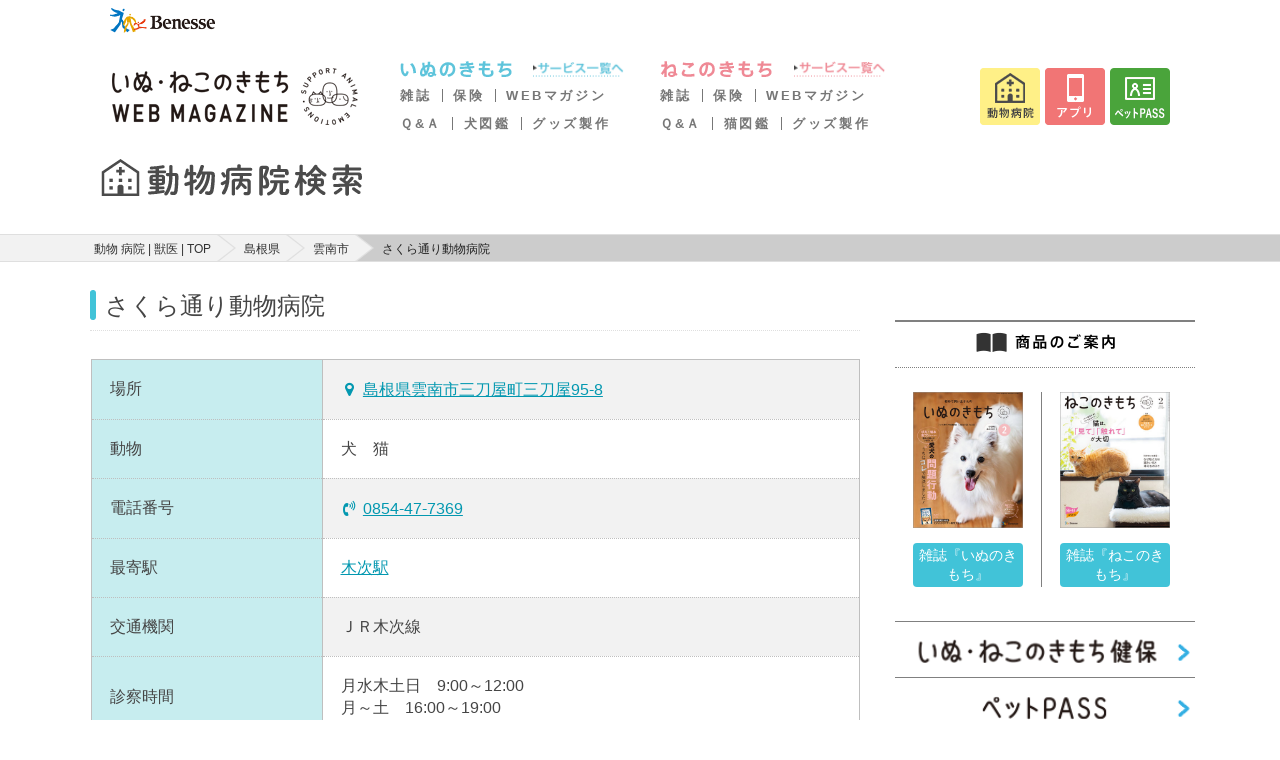

--- FILE ---
content_type: text/html; charset=utf-8
request_url: https://www.google.com/recaptcha/api2/aframe
body_size: 184
content:
<!DOCTYPE HTML><html><head><meta http-equiv="content-type" content="text/html; charset=UTF-8"></head><body><script nonce="kMeQWZ2ukH10ITotOb5NPg">/** Anti-fraud and anti-abuse applications only. See google.com/recaptcha */ try{var clients={'sodar':'https://pagead2.googlesyndication.com/pagead/sodar?'};window.addEventListener("message",function(a){try{if(a.source===window.parent){var b=JSON.parse(a.data);var c=clients[b['id']];if(c){var d=document.createElement('img');d.src=c+b['params']+'&rc='+(localStorage.getItem("rc::a")?sessionStorage.getItem("rc::b"):"");window.document.body.appendChild(d);sessionStorage.setItem("rc::e",parseInt(sessionStorage.getItem("rc::e")||0)+1);localStorage.setItem("rc::h",'1768983683835');}}}catch(b){}});window.parent.postMessage("_grecaptcha_ready", "*");}catch(b){}</script></body></html>